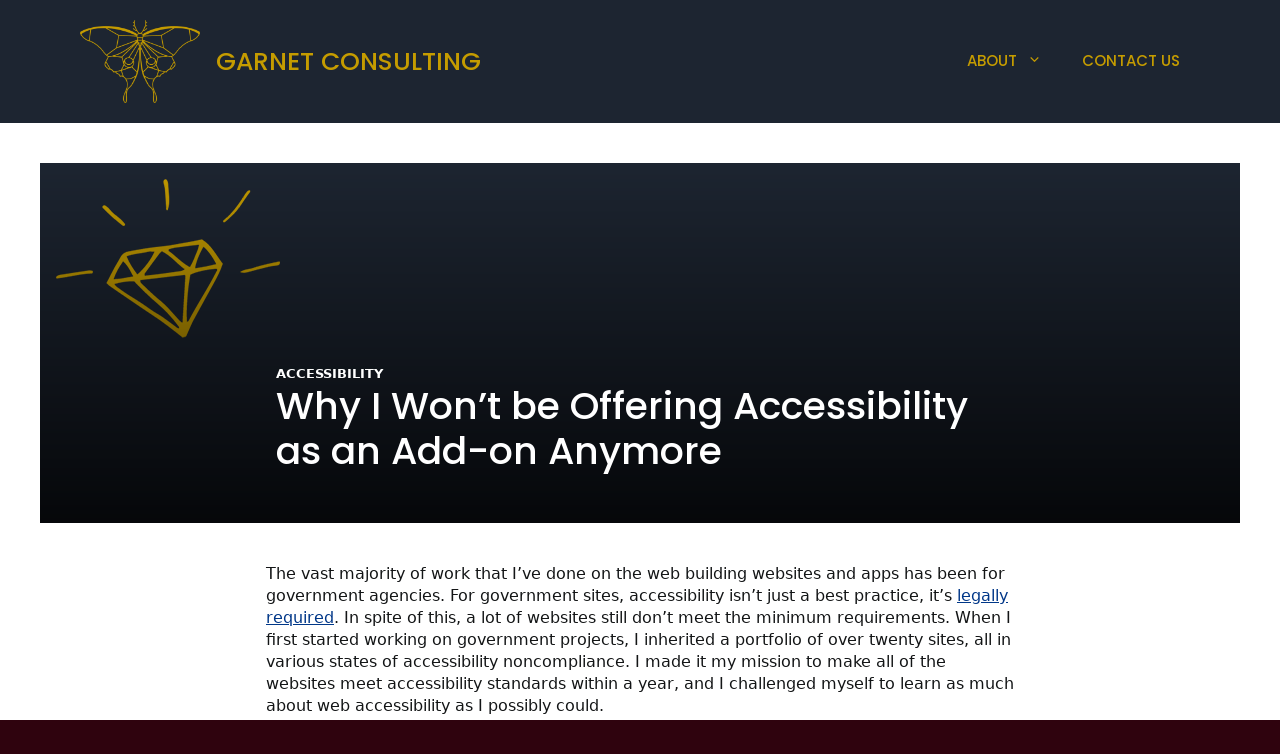

--- FILE ---
content_type: text/css
request_url: https://www.garnetconsultingpdx.com/wp-content/themes/garnet/style.css?ver=1620243978
body_size: 943
content:
/*
Theme Name: Garnet
Theme URI: http://nome.codes
description: >-
  Garnet Consulting - Generatepress child theme
Author: NomeQ
Author URI: http://nome.codes
Template: generatepress
Version: 1.0.0
License: GNU General Public License v2 or later
License URI: http://www.gnu.org/licenses/gpl-2.0.html
Tags: light, dark, two-columns, right-sidebar, responsive-layout, accessibility-ready
Text Domain: generatepress
*/
.has-primary-blue-color {
  color: #1d2531;
}

.has-primary-blue-background-color {
  background-color: #1d2531;
}

.has-garnet-color {
  color: #5e0d0d;
}

.has-garnet-background-color {
  background-color: #5e0d0d;
}

.has-gold-color {
  color: #c59c00;
}

.has-gold-background-color {
  background-color: #c59c00;
}

.has-light-green-color {
  color: #c6ede0;
}

.has-light-green-background-color {
  background-color: #c6ede0;
}

.has-black-color {
  color: #131516;
}

.has-black-background-color {
  background-color: #131516;
}

.has-white-color {
  color: #ffffff;
}

.has-white-background-color {
  background-color: #ffffff;
}

.has-dark-red-color {
  color: #2f030e;
}

.has-dark-red-background-color {
  background-color: #2f030e;
}

h1, h2, h3, h4, .h1, .h2, .h3, .h4 {
  font-family: "Poppins", sans-serif;
}

.gform_wrapper .gform_body {
  max-width: 500px;
}
.gform_wrapper .gform_body .top_label input.medium,
.gform_wrapper .gform_body .top_label input.large {
  width: 100%;
}
.gform_wrapper .gform_body ul li.gfield {
  margin-top: 1.75rem;
}
.gform_wrapper .gform_body ul li.field_description_below div.ginput_container_radio,
.gform_wrapper .gform_body ul li.field_description_below div.ginput_container_checkbox {
  margin-top: 12px;
}
.gform_wrapper .gform_body .gfield_radio li label {
  margin: 2px 6px 4px;
}

input[type=text],
input[type=email],
input[type=url],
input[type=password],
input[type=search],
input[type=tel],
input[type=number],
textarea,
select {
  background: #fff;
  border-color: #1d2531;
  color: #131516;
}
input[type=text]:focus,
input[type=email]:focus,
input[type=url]:focus,
input[type=password]:focus,
input[type=search]:focus,
input[type=tel]:focus,
input[type=number]:focus,
textarea:focus,
select:focus {
  border-color: #c59c00;
  color: #1d2531;
}

button,
html input[type=button],
input[type=reset],
input[type=submit],
a.button {
  font-weight: 500;
  font-family: "Poppins", sans-serif;
  color: #1d2531;
}

#masthead {
  background: #1d2531;
  color: #c59c00;
}
#masthead .main-navigation {
  background-color: #1d2531;
  color: #c59c00;
}
#masthead .main-navigation .main-nav ul li a {
  color: #c59c00;
  text-transform: uppercase;
  border-bottom: 2px solid transparent;
  font-family: "Poppins", sans-serif;
  font-weight: 500;
}
#masthead .main-navigation .main-nav ul li a:after {
  content: "";
  display: block;
  position: absolute;
  left: 0;
  right: 0;
  height: 3px;
  bottom: 0;
  width: 0px;
  background: transparent;
  transition: width 0.5s ease, background-color 0.5s ease;
}
#masthead .main-navigation .main-nav ul li a:hover {
  background-color: #1d2531;
}
#masthead .main-navigation .main-nav ul li a:hover:after {
  width: 100%;
  background: #c59c00;
}
#masthead .main-navigation .main-nav ul li[class*=current-menu-] > a {
  background-color: #1d2531;
}
#masthead .main-title {
  text-transform: uppercase;
  font-family: "Poppins", sans-serif;
  font-weight: 500;
}
#masthead a {
  color: #c59c00;
}

.site-footer .site-info {
  background-color: #2f030e;
}

.home .home-hero-grid {
  flex-wrap: nowrap;
}
.home .home-hero-grid > .gb-grid-column:first-child {
  max-width: 600px;
}
@media (min-width: 768px) {
  .home .home-hero-grid > .gb-grid-column:first-child {
    width: auto;
    flex: 1 1 auto;
  }
}
.home .home-hero-grid > .gb-grid-column:last-child {
  display: none;
}
@media (min-width: 768px) {
  .home .home-hero-grid > .gb-grid-column:last-child {
    display: block;
    flex: 0 0 auto;
    width: auto;
  }
}

.page .entry-header {
  display: none;
}

#page {
  min-height: 65vh;
}

/*# sourceMappingURL=style.css.map */
